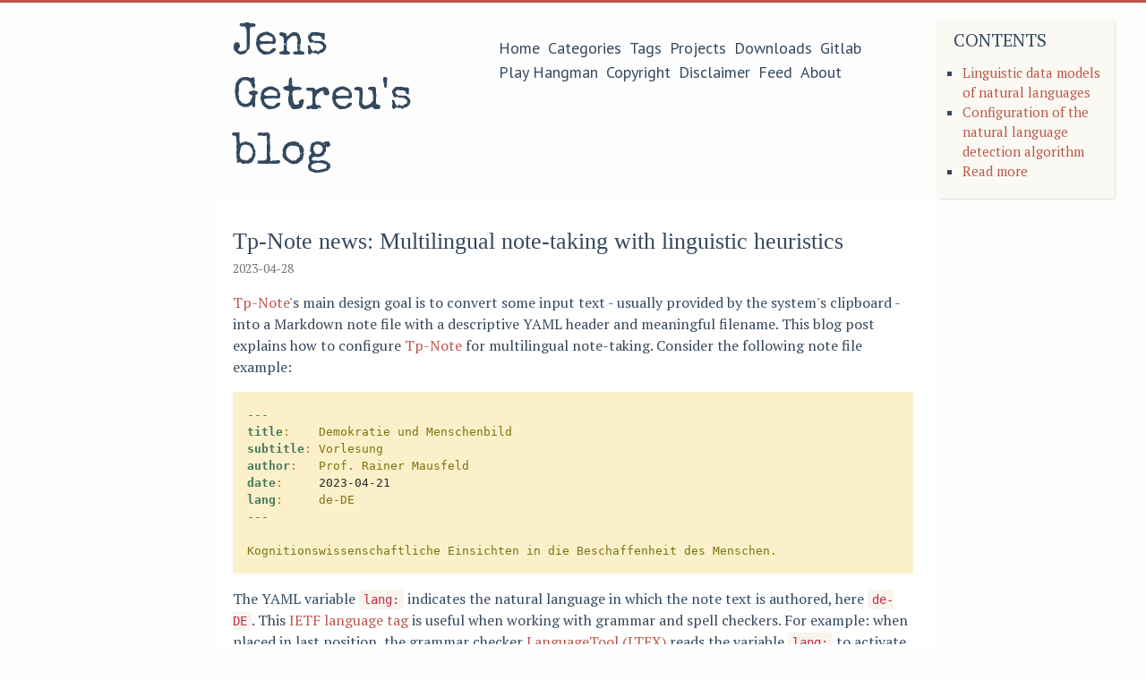

--- FILE ---
content_type: text/html
request_url: https://blog.getreu.net/20230428-tp-note-news10/
body_size: 25403
content:
<!DOCTYPE html>
<html lang="en">
    <head>
      <meta http-equiv="X-UA-Compatible" content="IE=edge">
      <meta http-equiv="content-type" content="text/html; charset=utf-8">

      <!-- Enable responsiveness on mobile devices-->
      <meta name="viewport" content="width=device-width, initial-scale=1.0">

    
      
    

      <title>Jens Getreu&#x27;s blog - Tp-Note news: Multilingual note-taking with linguistic heuristics
</title>

      
          
          <link rel="alternate" type="application/atom+xml" title="RSS" href="https://blog.getreu.net/atom.xml">
          
      

      
          <script src="https://cdnjs.cloudflare.com/ajax/libs/slideout/1.0.1/slideout.min.js"></script>
          
      

      
          <link rel="stylesheet" href="https://blog.getreu.net/site.css">
          
      

       
<!-- Enable some Google fonts -->
<link href="https://fonts.googleapis.com/css?family=PT+Sans|PT+Serif|Special+Elite&display=swap" rel="stylesheet"> 

<!-- Global site tag (gtag.js) - Google Analytics -->
<!-- Disable Google Analytics 
<script async src="https://www.googletagmanager.com/gtag/js?id=UA-158037547-1"></script>
<script>
  window.dataLayer = window.dataLayer || [];
  function gtag(){dataLayer.push(arguments);}
  gtag('js', new Date());

  gtag('config', 'UA-158037547-1');
</script>
-->


    </head>

    <body>
        <div class="container">

            <div id="mobile-navbar" class="mobile-navbar">
              <div class="mobile-header-logo">
                <a href="https:&#x2F;&#x2F;blog.getreu.net" class="logo">Jens Getreu&#x27;s blog</a>
              </div>
              <div class="mobile-navbar-icon icon-out">
                <span></span>
                <span></span>
                <span></span>
              </div>
            </div>

            <nav id="mobile-menu" class="mobile-menu slideout-menu slideout-menu-left">
              <ul class="mobile-menu-list">
                
                    <li class="mobile-menu-item">
                        <a href="https:&#x2F;&#x2F;blog.getreu.net">
                            Home
                        </a>
                    </li>
                
                    <li class="mobile-menu-item">
                        <a href="https:&#x2F;&#x2F;blog.getreu.net&#x2F;categories">
                            Categories
                        </a>
                    </li>
                
                    <li class="mobile-menu-item">
                        <a href="https:&#x2F;&#x2F;blog.getreu.net&#x2F;tags">
                            Tags
                        </a>
                    </li>
                
                    <li class="mobile-menu-item">
                        <a href="https:&#x2F;&#x2F;blog.getreu.net&#x2F;projects">
                            Projects
                        </a>
                    </li>
                
                    <li class="mobile-menu-item">
                        <a href="https:&#x2F;&#x2F;blog.getreu.net&#x2F;_downloads">
                            Downloads
                        </a>
                    </li>
                
                    <li class="mobile-menu-item">
                        <a href="https:&#x2F;&#x2F;gitlab.com&#x2F;getreu">
                            Gitlab
                        </a>
                    </li>
                
                    <li class="mobile-menu-item">
                        <a href="https:&#x2F;&#x2F;blog.getreu.net&#x2F;projects&#x2F;ascii-hangman&#x2F;web-app&#x2F;">
                            Play Hangman
                        </a>
                    </li>
                
                    <li class="mobile-menu-item">
                        <a href="https:&#x2F;&#x2F;blog.getreu.net&#x2F;copyright">
                            Copyright
                        </a>
                    </li>
                
                    <li class="mobile-menu-item">
                        <a href="https:&#x2F;&#x2F;blog.getreu.net&#x2F;disclaimer">
                            Disclaimer
                        </a>
                    </li>
                
                    <li class="mobile-menu-item">
                        <a href="https:&#x2F;&#x2F;blog.getreu.net&#x2F;atom.xml">
                            Feed
                        </a>
                    </li>
                
                    <li class="mobile-menu-item">
                        <a href="https:&#x2F;&#x2F;blog.getreu.net&#x2F;about">
                            About
                        </a>
                    </li>
                
              </ul>
            </nav>

            <header id="header">
                <div class="logo"><a href="https:&#x2F;&#x2F;blog.getreu.net">Jens Getreu&#x27;s blog</a></div>
                <nav class="menu">
                    <ul>
                        
                            <li>
                                <a href="https:&#x2F;&#x2F;blog.getreu.net">
                                    Home
                                </a>
                            </li>
                        
                            <li>
                                <a href="https:&#x2F;&#x2F;blog.getreu.net&#x2F;categories">
                                    Categories
                                </a>
                            </li>
                        
                            <li>
                                <a href="https:&#x2F;&#x2F;blog.getreu.net&#x2F;tags">
                                    Tags
                                </a>
                            </li>
                        
                            <li>
                                <a href="https:&#x2F;&#x2F;blog.getreu.net&#x2F;projects">
                                    Projects
                                </a>
                            </li>
                        
                            <li>
                                <a href="https:&#x2F;&#x2F;blog.getreu.net&#x2F;_downloads">
                                    Downloads
                                </a>
                            </li>
                        
                            <li>
                                <a href="https:&#x2F;&#x2F;gitlab.com&#x2F;getreu">
                                    Gitlab
                                </a>
                            </li>
                        
                            <li>
                                <a href="https:&#x2F;&#x2F;blog.getreu.net&#x2F;projects&#x2F;ascii-hangman&#x2F;web-app&#x2F;">
                                    Play Hangman
                                </a>
                            </li>
                        
                            <li>
                                <a href="https:&#x2F;&#x2F;blog.getreu.net&#x2F;copyright">
                                    Copyright
                                </a>
                            </li>
                        
                            <li>
                                <a href="https:&#x2F;&#x2F;blog.getreu.net&#x2F;disclaimer">
                                    Disclaimer
                                </a>
                            </li>
                        
                            <li>
                                <a href="https:&#x2F;&#x2F;blog.getreu.net&#x2F;atom.xml">
                                    Feed
                                </a>
                            </li>
                        
                            <li>
                                <a href="https:&#x2F;&#x2F;blog.getreu.net&#x2F;about">
                                    About
                                </a>
                            </li>
                        
                    </ul>
                </nav>
            </header>

            <main>
                <div class="content" id="mobile-panel">
                    


<div class="post-toc" id="post-toc">
    <h2 class="post-toc-title">Contents</h2>
    <div class="post-toc-content always-active">
        <nav id="TableOfContents">
            <ul>
                
                <li>
                    <a href="https://blog.getreu.net/20230428-tp-note-news10/#linguistic-data-models-of-natural-languages" class="toc-link">Linguistic data models of natural languages</a>
                    
                </li>
                
                <li>
                    <a href="https://blog.getreu.net/20230428-tp-note-news10/#configuration-of-the-natural-language-detection-algorithm" class="toc-link">Configuration of the natural language detection algorithm</a>
                    
                </li>
                
                <li>
                    <a href="https://blog.getreu.net/20230428-tp-note-news10/#read-more" class="toc-link">Read more</a>
                    
                </li>
                
            </ul>
        </nav>
    </div>
</div>


<article class="post">
    
    <header class="post__header">
        <h1 class="post__title">
            <a href="https:&#x2F;&#x2F;blog.getreu.net&#x2F;20230428-tp-note-news10&#x2F;">Tp-Note news: Multilingual note-taking with linguistic heuristics
</a>
        </h1>
        <div class="post__meta">
            <span class="post__time">2023-04-28</span>
            
        </div>
    </header>

    <div class="post-content">
      <p><a href="../projects/tp-note/tpnote--manual.html">Tp-Note</a>'s main design goal is to convert some input text - usually
provided by the system's clipboard - into a Markdown note file with a
descriptive YAML header and meaningful filename. This blog post explains
how to configure <a href="../projects/tp-note/tpnote--manual.html">Tp-Note</a> for multilingual note-taking. Consider the
following note file example:</p>
<pre data-lang="yaml" style="background-color:#fcf0ca;color:#282828aa;" class="language-yaml "><code class="language-yaml" data-lang="yaml"><span style="color:#407959;">---
</span><span style="font-weight:bold;color:#407959;">title</span><span>:    </span><span style="color:#79740e;">Demokratie und Menschenbild
</span><span style="font-weight:bold;color:#407959;">subtitle</span><span>: </span><span style="color:#79740e;">Vorlesung
</span><span style="font-weight:bold;color:#407959;">author</span><span>:   </span><span style="color:#79740e;">Prof. Rainer Mausfeld
</span><span style="font-weight:bold;color:#407959;">date</span><span>:     </span><span style="color:#282828;">2023-04-21
</span><span style="font-weight:bold;color:#407959;">lang</span><span>:     </span><span style="color:#79740e;">de-DE
</span><span style="color:#407959;">---
</span><span>
</span><span style="color:#79740e;">Kognitionswissenschaftliche Einsichten in die Beschaffenheit des Menschen.
</span></code></pre>
<p>The YAML variable <code>lang:</code> indicates the natural language in which the note
text is authored, here <code>de-DE</code>. This <a href="https://en.wikipedia.org/wiki/IETF_language_tag">IETF language tag</a> is useful when
working with grammar and spell checkers. For example: when placed in last
position, the grammar checker <a href="https://valentjn.github.io/ltex/ltex-ls/installation.html">LanguageTool (LTEX)</a> reads the variable
<code>lang:</code> to activate the grammar and spelling rules for the indicated
specific language (c.f. <a href="https://blog.getreu.net/20220828-tp-note-new8/">blog post</a>). The recently released <a href="../projects/tp-note/tpnote--manual.html">Tp-Note</a>
version 1.21.0 integrates linguistic analysis provided by the <a href="https://crates.io/crates/lingua">Lingua</a>
library. This new feature allows <a href="../projects/tp-note/tpnote--manual.html">Tp-Note</a> to determine automatically
the natural language of new note files during their creation process.</p>
<span id="continue-reading"></span><h2 id="linguistic-data-models-of-natural-languages">Linguistic data models of natural languages</h2>
<p>Linguistic data models of natural languages, are huge: compared to the
previous <a href="../projects/tp-note/tpnote--manual.html">Tp-Note</a> version 1.20.1, the new version's binary is 20 times
larger, now approximately 100 MiB. Also, running a linguistic models
over some - even trivial - input text requires important computational
resources.</p>
<p>In the context of <a href="../projects/tp-note/tpnote--manual.html">Tp-Note</a>, the task consists of detecting the natural
language of some short input text, for example the note's title. The
set of all potential languages, e.g. English, French, and so on, is
represented by one language model per language. At the time of writing,
the underlying <a href="https://crates.io/crates/lingua">Lingua</a> library provides 75 language models, which are all - by
default - compiled in <a href="../projects/tp-note/tpnote--manual.html">Tp-Note</a>'s binary. The latter explains <a href="../projects/tp-note/tpnote--manual.html">Tp-Note</a>'s
important binary size. However, not only the binary size is of concern:
the large set of language choices must be further limited at runtime for
another reason, because the processing time increases with the number of
language models. As a rough estimation, my Lenovo T570s laptop loads and
processes one language model per 100ms. As the note file creation should not
take more than 0.5 seconds, the set of potential languages is limited
to 4-5 languages. But don't worry, most of us do not write notes in more
than 5 different languages, this is why the above limitation has no
practical impact on our workflows. Nevertheless, there is one downside:
there is no way for <a href="../projects/tp-note/tpnote--manual.html">Tp-Note</a> to determine automatically which of the 75
languages it should search for. Obviously, this set depends solely on
the user's preferences. Note that, the user's locale setting - as reported
from the operating system - is automatically appended to the above list of
language candidates. Therefore, manual configuration is only required
when you write your notes also in other languages than the one defined by your
locale setting. The following sections explain how to configure <a href="../projects/tp-note/tpnote--manual.html">Tp-Note</a>
for multilingual note-taking.</p>
<h2 id="configuration-of-the-natural-language-detection-algorithm">Configuration of the natural language detection algorithm</h2>
<p>When creating a new header for a new or an existing note file, a linguistic
language detection algorithm tries to determine in what natural language the
note file is authored. Depending on the context, the algorithm processes as
input: the header field <code>title:</code> or the first sentence of the text body.
The natural language detection algorithm is implemented as a template filter
named <code>get_lang</code>, which is used in various Tera content templates
<code>tmpl.*_content</code> in Tp-Note's configuration file. The filter <code>get_lang</code>
is parametrized by the configuration variable <code>tmpl.filter_get_lang</code>
containing a list of ISO 639-1 encoded languages, the algorithm considers as
potential detection candidates, e.g.:</p>
<pre data-lang="toml" style="background-color:#fcf0ca;color:#282828aa;" class="language-toml "><code class="language-toml" data-lang="toml"><span>[[</span><span style="color:#407959;">scheme</span><span>]]
</span><span style="font-weight:bold;color:#407959;">name </span><span>= </span><span style="color:#79740e;">&quot;default&quot;
</span><span>
</span><span>[</span><span style="color:#407959;">scheme.tmpl</span><span>]
</span><span style="font-weight:bold;color:#407959;">filter_get_lang </span><span>= [
</span><span>    </span><span style="color:#79740e;">&#39;en&#39;</span><span>,
</span><span>    </span><span style="color:#79740e;">&#39;fr&#39;</span><span>,
</span><span>    </span><span style="color:#79740e;">&#39;de&#39;</span><span>,
</span><span>    </span><span style="color:#79740e;">&#39;et&#39;
</span><span>]
</span></code></pre>
<p>Note, that the above list is internally completed by the user's
default language as reported from the operating system. Therefore,
manual configuration is only required when you write your notes also
in other languages than the one defined by your locale setting. Please
refer to the documentation of the environment variable <code>TPNOTE_LANG</code>
for further details.</p>
<p>As natural language detection is CPU intensive, it is advised to limit the
number of detection candidates to 5 or 6, depending on how fast your computer
is. The more language candidates you include, the longer the note file creation
takes time. As a rule of thumb, with all languages enabled the creation of new
notes can take up to 4 seconds on my computer. Nevertheless, it is possible to
enable all available detection candidates with the pseudo language code “+all”
which stands for “add all languages”:</p>
<pre data-lang="toml" style="background-color:#fcf0ca;color:#282828aa;" class="language-toml "><code class="language-toml" data-lang="toml"><span>[[</span><span style="color:#407959;">scheme</span><span>]]
</span><span style="font-weight:bold;color:#407959;">name </span><span>= </span><span style="color:#79740e;">&quot;default&quot;
</span><span>
</span><span>[</span><span style="color:#407959;">scheme.tmpl</span><span>]
</span><span style="font-weight:bold;color:#407959;">filter_get_lang </span><span>= [
</span><span>    </span><span style="color:#79740e;">&#39;+all&#39;</span><span>,
</span><span>]
</span></code></pre>
<p>Once the language is detected with the filter <code>get_lang</code>, it passes another
filter called <code>map_lang</code>. This filter maps the result of <code>get_lang</code> -
encoded as ISO 639-1 code - to an IETF language tag. For example, <code>en</code> is
replaced with <code>en-US</code> or <code>de</code> with <code>de-DE</code>. This additional filtering
is useful, because the detection algorithm can not figure out the region code
(e.g. <code>-US</code> or <code>-DE</code>) by itself. Instead, the region code is appended in a
separate processing step. Spell checker or grammar checker like <a href="https://valentjn.github.io/ltex/">LTeX</a> rely on
this region information, to work properly.</p>
<p>The corresponding configuration looks like this:</p>
<pre data-lang="toml" style="background-color:#fcf0ca;color:#282828aa;" class="language-toml "><code class="language-toml" data-lang="toml"><span>[[</span><span style="color:#407959;">scheme</span><span>]]
</span><span style="font-weight:bold;color:#407959;">name </span><span>= </span><span style="color:#79740e;">&quot;default&quot;
</span><span>
</span><span>[</span><span style="color:#407959;">scheme.tmpl</span><span>]
</span><span style="font-weight:bold;color:#407959;">filter_get_lang </span><span>= [ </span><span style="color:#79740e;">&#39;en&#39;</span><span>, </span><span style="color:#79740e;">&#39;fr&#39;</span><span>, </span><span style="color:#79740e;">&#39;de&#39;</span><span>, </span><span style="color:#79740e;">&#39;et&#39; </span><span>]
</span><span style="font-weight:bold;color:#407959;">filter_map_lang </span><span>= [
</span><span>    [ </span><span style="color:#79740e;">&#39;en&#39;</span><span>, </span><span style="color:#79740e;">&#39;en-US&#39;</span><span>, ],
</span><span>    [ </span><span style="color:#79740e;">&#39;de&#39;</span><span>, </span><span style="color:#79740e;">&#39;de-DE&#39;</span><span>, ],
</span><span>]
</span></code></pre>
<p>When the user's region setting - as reported from the operating system's
locale setting - does not exist in above list, it is automatically appended as
additional internal mapping. When the filter <code>map_lang</code> encounters a language
code for which no mapping is configured, the input language code is forwarded
as it is without modification, e.g. the input <code>fr</code> results in the output <code>fr</code>.
Subsequent entries that differ only in the region subtag, e.g.
<code>['en', 'en- GB'], ['en', 'en-US']</code> are ignored.</p>
<p>Note, that the environment variable <code>TPNOTE_LANG_DETECTION</code> - if set -
takes precedence over the <code>tmpl.filter_get_lang</code> and <code>tmpl.filter_map_lang</code>
settings. This allows to configure the language detection feature system-wide
without touching Tp-Note's configuration file. The following example achieves
the equivalent result to the configuration hereinabove:</p>
<pre data-lang="sh" style="background-color:#fcf0ca;color:#282828aa;" class="language-sh "><code class="language-sh" data-lang="sh"><span style="color:#282828;">TPNOTE_LANG_DETECTION</span><span style="color:#b23c15;">=</span><span style="color:#79740e;">&quot;en-US, fr, de-DE, et&quot; </span><span style="color:#282828;">tpnote
</span></code></pre>
<p>If you want to enable all language detection candidates, add the pseudo tag
<code>+all</code> somewhere to the list:</p>
<pre data-lang="sh" style="background-color:#fcf0ca;color:#282828aa;" class="language-sh "><code class="language-sh" data-lang="sh"><span style="color:#282828;">TPNOTE_LANG_DETECTION</span><span style="color:#b23c15;">=</span><span style="color:#79740e;">&quot;en-US, de-DE, +all&quot; </span><span style="color:#282828;">tpnote
</span></code></pre>
<p>In the above example the IETF language tags <code>en-US</code> and <code>de-DE</code> are retained
in order to configure the region codes <code>US</code> and <code>DE</code> used by the <code>map_lang</code>
template filter.</p>
<p>For debugging observe the value of <code>SETTINGS</code> in the debug log:</p>
<pre data-lang="sh" style="background-color:#fcf0ca;color:#282828aa;" class="language-sh "><code class="language-sh" data-lang="sh"><span style="color:#282828;">tpnote -d trace -b
</span></code></pre>
<p>If wished for, you can disable Tp-Note's language detection feature, by
deleting all entries in the <code>tmpl.filter_get_lang</code> variable:</p>
<pre data-lang="toml" style="background-color:#fcf0ca;color:#282828aa;" class="language-toml "><code class="language-toml" data-lang="toml"><span>[[</span><span style="color:#407959;">scheme</span><span>]]
</span><span style="font-weight:bold;color:#407959;">name </span><span>= </span><span style="color:#79740e;">&quot;default&quot;
</span><span>
</span><span>[</span><span style="color:#407959;">scheme.tmpl</span><span>]
</span><span style="font-weight:bold;color:#407959;">filter_get_lang </span><span>= []
</span></code></pre>
<p>Like above, you can achieve the same with:</p>
<pre data-lang="sh" style="background-color:#fcf0ca;color:#282828aa;" class="language-sh "><code class="language-sh" data-lang="sh"><span style="color:#282828;">TPNOTE_LANG_DETECTION</span><span style="color:#b23c15;">=</span><span style="color:#79740e;">&quot;&quot; </span><span style="color:#282828;">tpnote
</span></code></pre>
<h2 id="read-more">Read more</h2>
<p>A good start is <a href="../projects/tp-note/">Tp-Note's project page</a> or the <a href="https://www.youtube.com/watch?v=ODhPytPFtYY&amp;t=3s">introductory video</a>. The source
code is available on <a href="https://github.com/getreu/tp-note">GitHub - getreu/tp-note</a> and some binaries and packages
for Linux, Windows and Mac can be found <a href="../projects/tp-note/index.html#distribution">here</a>.  To fully profit of <em>Tp-note</em>, I
recommend reading <a href="../projects/tp-note/tpnote--manual.html">Tp-Note's user manual</a>.  If you like <a href="../projects/tp-note/tpnote--manual.html">Tp-Note</a>, you probably
soon want to customize it. How to do so, is explained in
<a href="../projects/tp-note/tpnote--manpage.html">Tp-Note's manual page</a>.</p>
<p>Last updated on 2.6.2023</p>

    </div>

    
    

    <div class="post-footer">
        
            
                <div class="post-tags">
                    
                        <a href="https://blog.getreu.net/tags/tp-note/">#tp-note</a>
                    
                        <a href="https://blog.getreu.net/tags/note-taking/">#note taking</a>
                    
                        <a href="https://blog.getreu.net/tags/template-engine/">#template-engine</a>
                    
                        <a href="https://blog.getreu.net/tags/markup-language/">#markup-language</a>
                    
                        <a href="https://blog.getreu.net/tags/editor/">#editor</a>
                    
                        <a href="https://blog.getreu.net/tags/tool/">#tool</a>
                    
                        <a href="https://blog.getreu.net/tags/markdown/">#markdown</a>
                    
                </div>
            
            
                <div class="post-nav">
                    
                        <a class="previous" href="https:&#x2F;&#x2F;blog.getreu.net&#x2F;20230904-tp-note-news11&#x2F;">‹ Set up a Zettelkasten with Tp-Note
</a>
                    
                    
                        <a class="next" href="https:&#x2F;&#x2F;blog.getreu.net&#x2F;20221022-tp-note-news9&#x2F;">Tp-Note renders MathML and adds syntax highlighting
 ›</a>
                    
                </div>
            

        

    </div>

    
    
</article>


                </div>
            </main>

            
            
        </div>

      
          <script type="text/javascript" src="https://blog.getreu.net/even.js" ></script>
      
    </body>

</html>


--- FILE ---
content_type: text/css
request_url: https://blog.getreu.net/site.css
body_size: 12741
content:
/*! normalize.css v7.0.0 | MIT License | github.com/necolas/normalize.css */html{line-height:1.15;-ms-text-size-adjust:100%;-webkit-text-size-adjust:100%;}body{margin:0}article,aside,footer,header,nav,section{display:block}h1{font-size:2em;margin:.67em 0}figcaption,figure,main{display:block}figure{margin:1em 40px}hr{box-sizing:content-box;height:0;overflow:visible;}pre{font-family:monospace,monospace;font-size:1em;}a{background-color:rgba(0,0,0,0);-webkit-text-decoration-skip:objects;}abbr[title]{border-bottom:none;text-decoration:underline;text-decoration:underline dotted;}b,strong{font-weight:inherit}b,strong{font-weight:bolder}code,kbd,samp{font-family:monospace,monospace;font-size:1em;}dfn{font-style:italic}mark{background-color:#ff0;color:#000}small{font-size:80%}sub,sup{font-size:75%;line-height:0;position:relative;vertical-align:baseline}sub{bottom:-.25em}sup{top:-.5em}audio,video{display:inline-block}audio:not([controls]){display:none;height:0}img{border-style:none}svg:not(:root){overflow:hidden}button,input,optgroup,select,textarea{font-family:sans-serif;font-size:100%;line-height:1.15;margin:0;}button,input{overflow:visible}button,select{text-transform:none}button,html [type=button],[type=reset],[type=submit]{-webkit-appearance:button;}button::-moz-focus-inner,[type=button]::-moz-focus-inner,[type=reset]::-moz-focus-inner,[type=submit]::-moz-focus-inner{border-style:none;padding:0}button:-moz-focusring,[type=button]:-moz-focusring,[type=reset]:-moz-focusring,[type=submit]:-moz-focusring{outline:1px dotted ButtonText}fieldset{padding:.35em .75em .625em}legend{box-sizing:border-box;color:inherit;display:table;max-width:100%;padding:0;white-space:normal;}progress{display:inline-block;vertical-align:baseline;}textarea{overflow:auto}[type=checkbox],[type=radio]{box-sizing:border-box;padding:0;}[type=number]::-webkit-inner-spin-button,[type=number]::-webkit-outer-spin-button{height:auto}[type=search]{-webkit-appearance:textfield;outline-offset:-2px;}[type=search]::-webkit-search-cancel-button,[type=search]::-webkit-search-decoration{-webkit-appearance:none}::-webkit-file-upload-button{-webkit-appearance:button;font:inherit;}details,menu{display:block}summary{display:list-item}canvas{display:inline-block}template{display:none}[hidden]{display:none}html{font-size:16px;box-sizing:border-box}body{line-height:1.5;color:#34495e;background:#fefefe;border-top:3px solid #bb5649;overflow-y:scroll}.container{width:800px;margin:0 auto;padding-bottom:4rem}@media screen and (max-width: 800px){body{border-top:0}.container{width:100%;box-shadow:-1px -5px 5px #cacaca}}a{color:#bb5649;text-decoration:none}img{max-width:100%;height:auto;display:inline-block;vertical-align:middle}pre{display:block;padding:1rem}pre,code{font-size:90%;overflow:auto;font-family:Consolas,Monaco,Menlo,Consolas,monospace;margin-bottom:0;color:#c9d2dc}pre>code{display:block;border:none;font-style:normal;font-size:1rem}iframe{border:0}#header{padding:20px;display:flex;justify-content:space-between}#header .logo{font-family:"Special Elite",serif;font-weight:400;line-height:340%}#header .logo a{color:#34495e;font-size:48px}#header .menu{align-self:flex-start;font-family:"PT Sans",sans-serif}#header .menu ul{display:inline-block;padding-right:25px}#header .menu ul li{display:inline-block;margin-right:5px;display:inline-block;vertical-align:middle;transform:translateZ(0);backface-visibility:hidden;box-shadow:0 0 1px rgba(0,0,0,0);position:relative;overflow:hidden}#header .menu ul li:before{content:"";position:absolute;z-index:-1;height:2px;bottom:0;left:51%;right:51%;background:#bb5649;transition-duration:.2s;transition-property:right,left;transition-timing-function:ease-out}#header .menu ul li.active:before,#header .menu ul li:active:before,#header .menu ul li:focus:before,#header .menu ul li:hover:before{right:0;left:0}#header .menu ul li a{color:#34495e;font-size:18px}@media screen and (max-width: 800px){#header{padding:50px 0 0;text-align:center}#header .logo,#header .menu{display:none}}main{clear:both}main .content{padding:0 20px}main .posts{margin-bottom:20px;border-bottom:1px solid #e6e6e6}main .read-more a{color:#bb5649;font-family:Athelas,STHeiti,Microsoft Yahei,serif;font-size:1.1rem}main .read-more a:hover{text-decoration:underline}main .about,main .post{padding:1.5rem 0}main .about .post__title,main .post .post__title{font-family:Athelas,STHeiti,Microsoft Yahei,serif}main .about .post__title a,main .post .post__title a{color:#34495e}main .about h2,main .about h3,main .about h4,main .about h5,main .about h6,main .post h2,main .post h3,main .post h4,main .post h5,main .post h6{font-weight:400}main .about :not(pre)>code,main .post :not(pre)>code{padding:3px 5px;border-radius:4px;color:#c7254e;background:#f8f5ec}main .about p>a,main .post p>a{color:#bb5649}main .about p>a:hover,main .post p>a:hover{border-bottom:1px solid #bb5649}main .about blockquote,main .post blockquote{margin:2em 0;padding:10px 20px;position:relative;color:rgba(52,73,94,.8);background-color:rgba(192,91,77,.05);border-left:3px solid rgba(192,91,77,.3);box-shadow:1px 1px 2px rgba(0,0,0,.125)}main .about blockquote p,main .post blockquote p{margin:0}main .about table,main .post table{width:100%;max-width:100%;margin:10px 0;border-spacing:0;box-shadow:2px 2px 3px rgba(0,0,0,.125)}main .about table thead,main .post table thead{background:#f8f5ec}main .about table th,main .about table td,main .post table th,main .post table td{padding:5px 15px;border:1px double #f4efe1}main .about table tr:hover,main .post table tr:hover{background-color:#f8f5ec}main .about .footnote-definition,main .post .footnote-definition{padding-left:40px}main .about .footnote-definition:first-of-type,main .post .footnote-definition:first-of-type{border-top:2px dashed #bb5649;margin-top:1rem;padding-top:1rem}main .about .footnote-definition sup.footnote-definition-label,main .post .footnote-definition sup.footnote-definition-label{font-size:100%;position:unset;top:unset}main .about .footnote-definition sup.footnote-definition-label::after,main .post .footnote-definition sup.footnote-definition-label::after{content:"."}main .about .footnote-definition p,main .post .footnote-definition p{display:inline}main .about__title,main .post__title{margin:0;font-size:26px;font-weight:400;display:inline-block;vertical-align:middle;transform:translateZ(0);backface-visibility:hidden;box-shadow:0 0 1px rgba(0,0,0,0);position:relative;overflow:hidden}main .about__title:before,main .post__title:before{content:"";position:absolute;z-index:-1;height:2px;bottom:0;left:51%;right:51%;background:#bb5649;transition-duration:.2s;transition-property:right,left;transition-timing-function:ease-out}main .about__title.active:before,main .about__title:active:before,main .about__title:focus:before,main .about__title:hover:before,main .post__title.active:before,main .post__title:active:before,main .post__title:focus:before,main .post__title:hover:before{right:0;left:0}main .about__category,main .post__category{display:inline}main .about__category a,main .post__category a{color:inherit}main .about__category a:before,main .post__category a:before{content:"·";padding-right:2px}main .about__category a:hover,main .post__category a:hover{color:#bb5649}main .about__meta,main .post__meta{font-size:14px;color:#757575}main .about__summary,main .post__summary{margin-bottom:1rem}main .post-footer{margin-top:20px;border-top:1px solid #e6e6e6}main .post-footer:after{clear:both;height:0;width:100%;content:"";display:block}main .post-tags{padding:15px 0}main .post-tags a{margin-right:5px;color:#bb5649;word-break:break-all}main .post-nav{margin:1rem 0}main .post+.post{border-top:1px solid #e6e6e6}main .pagination{clear:both;font-family:Athelas,STHeiti,Microsoft Yahei,serif;margin:2rem 0}main .pagination a{color:#34495e}.next,.previous{font-weight:600;font-size:20px;transition:transform .3s ease-out}.next:hover,.previous:hover{color:#bb5649}.next{float:right}.next:hover{transform:translateX(4px)}.previous{float:left}.previous:hover{transform:translateX(-4px)}.taxonomies{margin:2em 0 3em;text-align:center}.taxonomies__title{display:inline-block;font-size:18px;color:#bb5649;border-bottom:2px solid #bb5649}.taxonomies__items{margin:10px 0}.taxonomies__items a{margin:5px 10px;word-wrap:break-word;position:relative}.taxonomies__items a:hover{color:#bb5649}.taxonomies__items a .count{position:relative;top:-8px;right:-2px;color:#bb5649;font-size:12px}.taxonomy{margin:2em 0}.taxonomy__item{padding:3px 20px;border-left:1px solid #cacaca;transition:.2s ease-out}.taxonomy__item:hover{border-left:3px solid #bb5649;transform:translateX(4px)}.taxonomy__item__time{margin-right:10px;color:#757575}.taxonomy__item__title a{color:#bb5649}.about p>a{color:#bb5649;word-break:break-all}.about p>a:hover{border-bottom:1px solid #bb5649}.mobile-navbar{display:none;position:fixed;top:0;left:0;width:100%;height:50px;background:#fff;box-shadow:0px 2px 2px #cacaca;text-align:center;transition:transform 300ms ease;z-index:99}.mobile-navbar.fixed-open{transform:translate3d(180px, 0px, 0px)}.mobile-navbar .mobile-header-logo{display:inline-block;margin-right:50px}.mobile-navbar .mobile-header-logo .logo{font-size:22px;line-height:50px}.mobile-navbar .mobile-navbar-icon{cursor:pointer;color:#bb5649;height:50px;width:50px;font-size:24px;text-align:center;float:left;position:relative;transition:background .5s}@keyframes clickfirst{0%{transform:translateY(6px) rotate(0deg)}100%{transform:translateY(0) rotate(45deg)}}@keyframes clickmid{0%{opacity:1}100%{opacity:0}}@keyframes clicklast{0%{transform:translateY(-6px) rotate(0deg)}100%{transform:translateY(0) rotate(-45deg)}}@keyframes outfirst{0%{transform:translateY(0) rotate(-45deg)}100%{transform:translateY(-6px) rotate(0deg)}}@keyframes outmid{0%{opacity:0}100%{opacity:1}}@keyframes outlast{0%{transform:translateY(0) rotate(45deg)}100%{transform:translateY(6px) rotate(0deg)}}.mobile-navbar .mobile-navbar-icon span{position:absolute;left:15px;top:25px;left:calc((100% - 20px)/2);top:calc((100% - 1px)/2);width:20px;height:1px;background-color:#bb5649}.mobile-navbar .mobile-navbar-icon span:nth-child(1){transform:translateY(6px) rotate(0deg)}.mobile-navbar .mobile-navbar-icon span:nth-child(3){transform:translateY(-6px) rotate(0deg)}.mobile-navbar .mobile-navbar-icon.icon-click span:nth-child(1){animation-duration:.5s;animation-fill-mode:both;animation-name:clickfirst}.mobile-navbar .mobile-navbar-icon.icon-click span:nth-child(2){animation-duration:.2s;animation-fill-mode:both;animation-name:clickmid}.mobile-navbar .mobile-navbar-icon.icon-click span:nth-child(3){animation-duration:.5s;animation-fill-mode:both;animation-name:clicklast}.mobile-navbar .mobile-navbar-icon.icon-out span:nth-child(1){animation-duration:.5s;animation-fill-mode:both;animation-name:outfirst}.mobile-navbar .mobile-navbar-icon.icon-out span:nth-child(2){animation-duration:.2s;animation-fill-mode:both;animation-name:outmid}.mobile-navbar .mobile-navbar-icon.icon-out span:nth-child(3){animation-duration:.5s;animation-fill-mode:both;animation-name:outlast}.mobile-menu{background-color:rgba(248,245,236,.5)}.mobile-menu .mobile-menu-list{position:relative;list-style:none;margin-top:50px;padding:0;border-top:1px solid #f8f5ec}.mobile-menu .mobile-menu-list .mobile-menu-item{padding:10px 30px;border-bottom:1px solid #f8f5ec}.mobile-menu .mobile-menu-list a{font-size:18px}.mobile-menu .mobile-menu-list a:hover{color:#bb5649}@media screen and (max-width: 800px){.mobile-navbar{display:block}}.slideout-menu{position:fixed;top:0;left:0px;bottom:0;width:180px;min-height:100vh;overflow-y:hidden;-webkit-overflow-scrolling:touch;z-index:0;display:none}.slideout-panel{position:relative;z-index:1;background-color:#fff}.slideout-open,.slideout-open body,.slideout-open .slideout-panel{overflow:hidden}.slideout-open .slideout-menu{display:block}.post-toc{position:absolute;width:200px;margin-left:785px;padding:10px;border-radius:5px;background:rgba(248,245,236,.6);box-shadow:1px 1px 2px rgba(0,0,0,.125);word-wrap:break-word;box-sizing:border-box;position:fixed;top:20px}.post-toc .post-toc-title{margin:0 10px;font-size:20px;font-weight:400;text-transform:uppercase}.post-toc .post-toc-content{font-size:15px}.post-toc .post-toc-content.always-active ul{display:block}.post-toc .post-toc-content>nav>ul{margin:10px 0}.post-toc .post-toc-content ul{padding-left:20px;list-style:square}.post-toc .post-toc-content ul ul{padding-left:15px;display:none}.post-toc .post-toc-content ul .has-active>ul{display:block}.post-toc .post-toc-content .toc-link.active{color:#bb5649}@media screen and (max-width: 1185px){.post-toc{display:none}}body{font-family:"PT serif",serif}code{padding:0px;color:#ad7113;font-size:.85em}pre>code{display:block;border:none;font-style:normal;font-size:.9em}